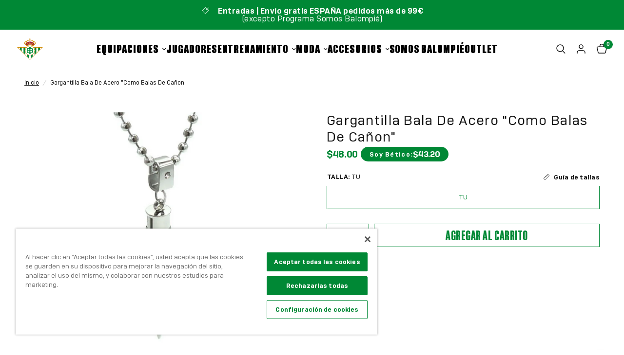

--- FILE ---
content_type: text/css
request_url: https://shop.realbetisbalompie.es/cdn/shop/t/15/assets/product-options.css?v=61065268251674879361764663049
body_size: -402
content:
.cl-po--option[data-option=_font-family],.cl-po--option[data-option=name_player] label.cl-po--label,.cl-po--option[data-option=name_player] input.cl-po--input,.cl-po--option[data-option=name_player] .cl-po--text-editor,.cl-po--option[data-option=number_player] label.cl-po--label,.cl-po--option[data-option=number_player] input.cl-po--input,.cl-po--option[data-option=number_player] .cl-po--text-editor,.variations[data-sku="9788418720581"] .product-form__input,.variations[data-sku="9788418720642"] .product-form__input{display:none!important}.cl-po--option[data-option=name_player],.cl-po--option[data-option=number_player]{margin-bottom:0!important}.cl-po--wrapper input[type=radio]:checked+.cl-po--swatch,.cl-po--wrapper input[type=checkbox]:checked+.cl-po--swatch,.cl-po--wrapper .cl-po--swatch{box-shadow:none!important}.cl-po--preview-sticky{z-index:89}@media only screen and (min-width: 768px){.cl-po--preview-sticky{display:none}}.cl-po--preview .cl-po--canvas,.product-images__media .cl-po--preview .cl-po--canvas{max-width:100%}.cl-po--wrapper [data-option=_competition] .cl-po--swatch,.cl-po--wrapper [data-option="3300000002125"] .cl-po--swatch,.cl-po--wrapper [data-option="3300000002224"] .cl-po--swatch{padding:5px}.cl-po--wrapper [data-option=_competition] .cl-po--swatch{height:70px;width:70px}.cl-po--wrapper [data-option="3300000002125"] .cl-po--swatch{height:40px;width:90px}.cl-po--wrapper [data-option="3300000002224"] .cl-po--swatch{height:60px;width:86px}.cl-po--wrapper input[type=radio]:checked+.cl-po--swatch,.cl-po--wrapper input[type=checkbox]:checked+.cl-po--swatch{color:var(--color-heading)}.cl-po--gallery-wrapper{pointer-events:none}[data-option=name-config] .cl-po--group{grid-template-columns:3fr 1fr!important}.seats-info-message__wrapper{padding:1rem;background-color:#008835;color:#fff;font-weight:700;font-size:16px}
/*# sourceMappingURL=/cdn/shop/t/15/assets/product-options.css.map?v=61065268251674879361764663049 */


--- FILE ---
content_type: text/css
request_url: https://shop.realbetisbalompie.es/cdn/shop/t/15/assets/tabbed-content.css?v=171440438602766373891728282080
body_size: -40
content:
.tabbed-content--tabs button,.tabbed-content--tabs button:after{transition:all .25s cubic-bezier(.104,.204,.492,1)}.tabbed-content{display:block}.tabbed-content-wrapper{background:var(--color-bg, var(--bg-body, #fff))}.tabbed-content-wrapper .section-header p{color:var(--color-body)}.tabbed-content.text-width-small{max-width:800px;margin:0 auto}.tabbed-content.text-width-medium{max-width:1000px;margin:0 auto}.tabbed-content.text-width-large{max-width:1200px;margin:0 auto}.tabbed-content--scroll{width:100%;display:block;margin-bottom:30px;transform:translateZ(0)}.tabbed-content--scroll s{z-index:10}.tabbed-content--tabs{display:flex;text-align:center;width:100%;white-space:nowrap;overflow:scroll;max-width:1080px}.tabbed-content--tabs:after{content:"";display:block;height:1px;width:100%;border-bottom:1px solid var(--color-border);background:transparent;position:absolute;bottom:0;left:0;z-index:0}.tabbed-content--tabs::-webkit-scrollbar{display:none}.tabbed-content--tabs button{display:flex;min-height:22px;color:rgba(var(--color-text));font-size:.9375rem;font-weight:600;padding:15px;position:relative;z-index:2;border:1px solid var(--color-border);flex-grow:1;justify-content:center}.tabbed-content--tabs button.active{color:rgb(var(--color-tabs-title));background-color:rgb(var(--color-tabs));border:1px solid var(--color-tabs)}.tabbed-content--tabs button.active:hover{color:rgb(var(--color-tabs-title))}.tabbed-content--tabs button:hover{color:rgb(var(--color-tabs))}.tabbed-content--tabs button svg{fill:rgba(var(--color-tabs),.6);margin-right:11px;width:15px;height:auto}.tabbed-content--tabs button.active:after{transform:scale(1)}.tabbed-content--tabs button.active svg{fill:rgba(var(--color-tabs),1)}.tabbed-content--tabs.tabs-center{text-align:center;margin:auto}.tabbed-content--tabs.tabs-right{text-align:right}.tabbed-content--tabs.tabs-right button{margin:0 0 0 34px}.tabbed-content--content{display:none;color:var(--color-body)}@media only screen and (min-width: 768px){.tabbed-content--content{column-count:var(--columns, 1)}}.tabbed-content--content.active{display:block}
/*# sourceMappingURL=/cdn/shop/t/15/assets/tabbed-content.css.map?v=171440438602766373891728282080 */


--- FILE ---
content_type: image/svg+xml
request_url: https://shop.realbetisbalompie.es/cdn/shop/files/logo-green.svg?crop=center&height=17&v=1699355743&width=20
body_size: 1823
content:
<svg width="156" height="134" viewBox="0 0 156 134" fill="none" xmlns="http://www.w3.org/2000/svg">
<path d="M62.579 87.0886H61.4628V90.8634H71.8507V93.5598H70.7345V97.3347H80.4597C83.348 97.3347 85.6921 94.9815 85.6921 92.082V90.8634H89.0198C92.4872 90.8634 95.3057 88.055 95.3057 84.6023V83.0475H96.4219V81.5418H95.3057V79.959C95.3057 78.2571 94.622 76.7164 93.5057 75.5888C94.615 74.4612 95.3057 72.9135 95.3057 71.2186V69.7899H96.4219V68.2841H95.3057V66.5753C95.3057 63.1226 92.4872 60.3142 89.0198 60.3142H85.6921V59.1096C85.6921 56.2101 83.348 53.8569 80.4597 53.8569H70.7345V57.6318H71.8507V60.3142H61.4628V64.0891H62.579V68.1301H61.4209V69.6358H62.579V73.7119H61.4628V77.4867H62.579V81.5628H61.4209V83.0685H62.579V87.1096V87.0886ZM85.6851 72.2131V64.075H89.0129C90.4082 64.075 91.5384 65.1886 91.5384 66.5613V68.2701H90.4989V69.7759H91.5384V71.2046C91.5384 72.5773 90.4012 73.6909 89.0129 73.6909H85.4688C85.6083 73.2216 85.6851 72.7244 85.6851 72.2131ZM89.0129 77.4657C90.4082 77.4657 91.5384 78.5793 91.5384 79.952V81.5348H90.4989V83.0405H91.5384V84.5953C91.5384 85.968 90.4012 87.0815 89.0129 87.0815H85.6851V78.9505C85.6851 78.4322 85.6083 77.935 85.4688 77.4587H89.0198L89.0129 77.4657ZM75.6041 57.6178H80.4458C81.262 57.6178 81.9178 58.2831 81.9178 59.0956V60.3002H75.5971V57.6178H75.6041ZM75.6041 64.075H81.9248V72.2131C81.9248 73.0325 81.262 73.6909 80.4527 73.6909H78.6458V72.6193H77.1459V73.6909H75.6111V64.068L75.6041 64.075ZM75.6041 77.4797H77.1389V78.5653H78.6388V77.4797H80.4458C81.262 77.4797 81.9178 78.1451 81.9178 78.9575V87.0886H75.5971V77.4797H75.6041ZM75.6041 90.8634H81.9248V92.082C81.9248 92.9015 81.262 93.5598 80.4527 93.5598H75.6111V90.8634H75.6041ZM66.3393 69.6218H67.3369V68.1161H66.3393V64.075H71.8507V73.6979H66.3393V69.6218ZM66.3393 83.0475H67.3369V81.5418H66.3393V77.4657H70.6229V77.4797H71.8507V87.0886H66.3393V83.0475Z" fill="#008835"/>
<path d="M49.1912 39.7659C49.3516 41.5238 50.8237 42.9035 52.6236 42.9035C52.9654 42.9035 53.2933 42.8544 53.6003 42.7634L59.1466 49.4797C64.2464 45.1656 70.8322 42.5603 78.0249 42.5603C85.2177 42.5603 91.8035 45.1656 96.9033 49.4797L102.45 42.7634C102.757 42.8544 103.084 42.9035 103.426 42.9035C105.219 42.9035 106.698 41.5238 106.859 39.7659C110.277 37.1816 112.21 33.6238 112.21 29.7859C112.21 22.8314 105.861 17.0745 97.3079 16.1431C96.2405 14.7214 94.8522 13.4187 93.1569 12.2771C89.5361 9.83292 84.8898 8.36919 79.9016 8.07504V6.07204H82.1829V2.30415H79.9016V0H76.1413V2.30415H73.86V6.07904H76.1413V8.08204C71.1531 8.37619 66.4998 9.83992 62.886 12.2841C61.1907 13.4257 59.8024 14.7354 58.735 16.1501C50.1749 17.0815 43.8402 22.8174 43.8402 29.7929C43.8402 33.6238 45.7727 37.1816 49.1912 39.7659ZM99.4218 20.3732C104.675 21.7669 108.449 25.5278 108.449 29.7929C108.449 31.901 107.542 33.918 105.903 35.5988C104.989 32.1531 102.771 28.9665 99.4148 26.3192C99.6799 25.3527 99.8264 24.3652 99.8264 23.3637C99.8264 22.3622 99.6869 21.3467 99.4218 20.3802V20.3732ZM97.8033 29.8349C99.945 31.6978 101.459 33.8689 102.171 36.2291C100.887 36.7334 99.9799 37.98 99.9799 39.4507C99.9799 40.2001 100.217 40.8935 100.622 41.4607C99.2195 42.7564 96.6173 42.8264 94.315 41.4887C92.2012 40.2631 90.9733 38.2251 91.1128 36.4532C91.1965 36.4532 91.2803 36.4672 91.364 36.4672C93.2058 36.4672 94.7057 35.0175 94.8034 33.1966C96.0103 32.1741 97.0219 31.0395 97.8102 29.8419L97.8033 29.8349ZM79.9016 11.8639C88.971 12.4662 96.0592 17.3967 96.0592 23.3637C96.0592 23.5948 96.0452 23.8259 96.0243 24.057C91.4477 21.4657 85.8526 19.939 79.9016 19.6728V11.8639ZM79.9016 28.091V23.4477C85.6154 23.7279 90.7919 25.2686 94.7546 27.6428C94.2522 28.4272 93.6174 29.1836 92.85 29.8909C92.3965 29.6738 91.8942 29.5478 91.357 29.5478C89.4524 29.5478 87.9106 31.0956 87.9106 33.0075C87.9106 34.2681 88.5873 35.3677 89.592 35.977C88.699 37.3707 86.7665 38.3442 84.527 38.3442C81.4713 38.3442 78.9947 36.5513 78.9319 34.3242C80.39 33.925 81.4713 32.5873 81.4713 30.9905C81.4713 29.7789 80.8504 28.7144 79.9086 28.091H79.9016ZM77.111 34.3242C77.0482 36.5513 74.5716 38.3442 71.5159 38.3442C69.2695 38.3442 67.344 37.3777 66.451 35.977C67.4556 35.3747 68.1323 34.2751 68.1323 33.0075C68.1323 31.0956 66.5905 29.5478 64.6859 29.5478C64.1487 29.5478 63.6464 29.6738 63.193 29.8909C62.4255 29.1836 61.7907 28.4272 61.2884 27.6428C65.251 25.2686 70.4276 23.7279 76.1413 23.4477V28.084C75.1995 28.7004 74.5786 29.7649 74.5786 30.9835C74.5786 32.5803 75.653 33.918 77.118 34.3172L77.111 34.3242ZM76.1413 11.8709V19.6798C70.1904 19.946 64.5883 21.4727 60.0187 24.064C59.9977 23.8329 59.9838 23.6018 59.9838 23.3707C59.9838 17.4037 67.0789 12.4732 76.1413 11.8709ZM58.2397 29.8419C59.028 31.0465 60.0396 32.1741 61.2465 33.1966C61.3442 35.0175 62.8441 36.4672 64.6859 36.4672C64.7696 36.4672 64.8534 36.4672 64.9371 36.4532C65.0696 38.2251 63.8487 40.2561 61.7349 41.4887C59.4326 42.8264 56.8304 42.7564 55.4281 41.4607C55.8328 40.8935 56.07 40.2001 56.07 39.4507C56.07 37.987 55.163 36.7334 53.8794 36.2291C54.584 33.8689 56.1049 31.6978 58.2466 29.8349L58.2397 29.8419ZM56.6211 20.3802C56.356 21.3537 56.2165 22.3482 56.2165 23.3707C56.2165 24.3932 56.363 25.3597 56.6281 26.3262C53.2724 28.9735 51.0609 32.1601 50.14 35.6058C48.5005 33.925 47.5936 31.901 47.5936 29.7999C47.5936 25.5208 51.3609 21.7739 56.6211 20.3802Z" fill="#008835"/>
<path d="M98.4521 54.6133C93.1569 49.3887 85.9014 46.1601 77.8924 46.1601C69.8834 46.1601 62.6209 49.3887 57.3327 54.6203C57.3536 54.5993 57.3746 54.5713 57.4025 54.5503H0L77.9063 133.018L155.813 54.5503H98.3823C98.3823 54.5503 98.4242 54.5993 98.4521 54.6203V54.6133ZM77.8924 48.8004C92.6128 48.8004 104.584 60.8184 104.584 75.5958C104.584 90.3732 92.6128 102.391 77.8924 102.391C63.172 102.391 51.2004 90.3732 51.2004 75.5958C51.2004 60.8184 63.172 48.8004 77.8924 48.8004ZM6.34162 57.1906H17.3505V68.2771L6.34162 57.1906ZM39.3752 90.4642L28.3664 79.3707V57.1906H39.3752V90.4642ZM50.3841 65.3917V57.1906H55.0165C55.0165 57.1906 55.0723 57.1276 55.0933 57.0995C53.098 59.5718 51.4934 62.3732 50.3772 65.4197C50.3772 65.4127 50.3772 65.3987 50.3841 65.3917ZM50.3841 101.551V85.8069C50.3841 85.8069 50.3841 85.7859 50.3772 85.7789C52.512 91.5848 56.4118 96.5293 61.4279 99.954C61.4209 99.954 61.407 99.94 61.4 99.933V112.637L61.986 113.233L50.3841 101.551ZM83.4178 104.513V123.731L77.9133 129.278L72.4089 123.731V104.52C72.36 104.513 72.3112 104.499 72.2693 104.492C74.0902 104.849 75.9739 105.039 77.8994 105.039C79.8249 105.039 81.7225 104.842 83.5503 104.485C83.5085 104.492 83.4666 104.506 83.4178 104.513ZM105.442 101.551L94.4266 112.644V99.912C94.4266 99.912 94.3987 99.933 94.3848 99.94C99.4357 96.4872 103.35 91.4937 105.47 85.6248C105.456 85.6528 105.449 85.6878 105.442 85.7159V101.551ZM138.476 68.2841V57.1906H149.485L138.476 68.2841ZM116.451 90.4642V57.1906H127.46V79.3707L116.451 90.4642ZM100.775 57.1906H105.442V65.4827C105.596 65.91 105.742 66.3372 105.875 66.7714C104.759 63.2066 102.987 59.936 100.698 57.0995C100.726 57.1276 100.754 57.1626 100.775 57.1906Z" fill="#008835"/>
</svg>


--- FILE ---
content_type: text/javascript; charset=utf-8
request_url: https://shop.realbetisbalompie.es/es-af/products/gargantilla-bala-de-acero-como-balas-de-canon-001068.js
body_size: 139
content:
{"id":9118161535250,"title":"Gargantilla Bala De Acero \"Como Balas De Cañon\"","handle":"gargantilla-bala-de-acero-como-balas-de-canon-001068","description":"\u003cp\u003eGargantilla de acero, compuesta por cadena de bolas de 2 mm de ancho y longitud 60 cm y por colgante con forma de una bala, grabada a láser con el escudo del Real Betis Balompié y la inscripción: “Como balas de cañón”. \u003c\/p\u003e\u003cp\u003eContiene una circonita brillante engastada en el asa. \u003c\/p\u003e\u003cp\u003e\u003cstrong\u003eMedidas colgante\u003c\/strong\u003e: longitud: 3.50 cm y 0.50 cm en la parte más ancha.\u003c\/p\u003e","published_at":"2026-01-13T16:48:31+01:00","created_at":"2024-03-04T13:52:57+01:00","vendor":"Real Betis Balompié","type":"","tags":["sin-descuento"],"price":4800,"price_min":4800,"price_max":4800,"available":true,"price_varies":false,"compare_at_price":null,"compare_at_price_min":0,"compare_at_price_max":0,"compare_at_price_varies":false,"variants":[{"id":51316763623698,"title":"TU","option1":"TU","option2":null,"option3":null,"sku":"8436616790752","requires_shipping":true,"taxable":true,"featured_image":null,"available":true,"name":"Gargantilla Bala De Acero \"Como Balas De Cañon\" - TU","public_title":"TU","options":["TU"],"price":4800,"weight":0,"compare_at_price":null,"inventory_management":"shopify","barcode":"8436616790752","quantity_rule":{"min":1,"max":null,"increment":1},"quantity_price_breaks":[],"requires_selling_plan":false,"selling_plan_allocations":[]}],"images":["\/\/cdn.shopify.com\/s\/files\/1\/0817\/9515\/4194\/files\/5014.1.jpg?v=1740996616","\/\/cdn.shopify.com\/s\/files\/1\/0817\/9515\/4194\/files\/5014.4_67598b88-237c-4271-878a-745957b96152.jpg?v=1740996616","\/\/cdn.shopify.com\/s\/files\/1\/0817\/9515\/4194\/files\/5014.2.jpg?v=1740996616","\/\/cdn.shopify.com\/s\/files\/1\/0817\/9515\/4194\/files\/5014.3_74b74e19-746d-4f9b-81f0-244cadf0af2a.jpg?v=1740996617"],"featured_image":"\/\/cdn.shopify.com\/s\/files\/1\/0817\/9515\/4194\/files\/5014.1.jpg?v=1740996616","options":[{"name":"Talla","position":1,"values":["TU"]}],"url":"\/es-af\/products\/gargantilla-bala-de-acero-como-balas-de-canon-001068","media":[{"alt":"Gargantilla Bala De Acero \"Como Balas De Cañon\"","id":42968602214674,"position":1,"preview_image":{"aspect_ratio":1.0,"height":1003,"width":1003,"src":"https:\/\/cdn.shopify.com\/s\/files\/1\/0817\/9515\/4194\/files\/5014.1.jpg?v=1740996616"},"aspect_ratio":1.0,"height":1003,"media_type":"image","src":"https:\/\/cdn.shopify.com\/s\/files\/1\/0817\/9515\/4194\/files\/5014.1.jpg?v=1740996616","width":1003},{"alt":"Gargantilla Bala De Acero \"Como Balas De Cañon\"","id":42968602444050,"position":2,"preview_image":{"aspect_ratio":1.0,"height":1114,"width":1114,"src":"https:\/\/cdn.shopify.com\/s\/files\/1\/0817\/9515\/4194\/files\/5014.4_67598b88-237c-4271-878a-745957b96152.jpg?v=1740996616"},"aspect_ratio":1.0,"height":1114,"media_type":"image","src":"https:\/\/cdn.shopify.com\/s\/files\/1\/0817\/9515\/4194\/files\/5014.4_67598b88-237c-4271-878a-745957b96152.jpg?v=1740996616","width":1114},{"alt":"Gargantilla Bala De Acero \"Como Balas De Cañon\"","id":42968602607890,"position":3,"preview_image":{"aspect_ratio":1.0,"height":879,"width":879,"src":"https:\/\/cdn.shopify.com\/s\/files\/1\/0817\/9515\/4194\/files\/5014.2.jpg?v=1740996616"},"aspect_ratio":1.0,"height":879,"media_type":"image","src":"https:\/\/cdn.shopify.com\/s\/files\/1\/0817\/9515\/4194\/files\/5014.2.jpg?v=1740996616","width":879},{"alt":"Gargantilla Bala De Acero \"Como Balas De Cañon\"","id":42968602771730,"position":4,"preview_image":{"aspect_ratio":1.0,"height":1000,"width":1000,"src":"https:\/\/cdn.shopify.com\/s\/files\/1\/0817\/9515\/4194\/files\/5014.3_74b74e19-746d-4f9b-81f0-244cadf0af2a.jpg?v=1740996617"},"aspect_ratio":1.0,"height":1000,"media_type":"image","src":"https:\/\/cdn.shopify.com\/s\/files\/1\/0817\/9515\/4194\/files\/5014.3_74b74e19-746d-4f9b-81f0-244cadf0af2a.jpg?v=1740996617","width":1000}],"requires_selling_plan":false,"selling_plan_groups":[]}

--- FILE ---
content_type: image/svg+xml
request_url: https://shop.realbetisbalompie.es/cdn/shop/files/logo_7e7a81f0-e392-4337-bf42-ea7ec73a4e0f.svg?v=1699355747
body_size: 3117
content:
<svg width="157" height="133" viewBox="0 0 157 133" fill="none" xmlns="http://www.w3.org/2000/svg">
<path d="M78.4637 48.698C93.2887 48.698 105.354 60.697 105.354 75.4405C105.354 90.184 93.2887 102.183 78.4637 102.183C63.6387 102.183 51.5732 90.184 51.5732 75.4405C51.5732 60.697 63.6387 48.698 78.4637 48.698ZM78.4637 46.0647C62.1506 46.0647 48.9254 59.2171 48.9254 75.4405C48.9254 91.6639 62.1506 104.816 78.4637 104.816C94.7768 104.816 108.002 91.6639 108.002 75.4405C108.002 59.2171 94.7768 46.0647 78.4637 46.0647Z" fill="#CF8A00"/>
<path d="M78.4637 48.698C93.2887 48.698 105.354 60.6971 105.354 75.4405C105.354 90.184 93.2887 102.183 78.4637 102.183C63.6387 102.183 51.5732 90.184 51.5732 75.4405C51.5732 60.6971 63.6387 48.698 78.4637 48.698Z" fill="white"/>
<path d="M95.9994 69.639H97.1242V68.1313H95.9994V66.4221C95.9994 62.9759 93.156 60.1759 89.6698 60.1759H86.3164V58.9739C86.3164 56.0836 83.955 53.7283 81.0417 53.7283H71.2468V57.494H72.3716V60.1759H61.9061V63.9417H63.0309V67.9715H61.8641V69.4792H63.0309V73.5437H61.9061V77.3095H63.0309V81.374H61.8641V82.8817H63.0309V86.9115H61.9061V90.6773H72.3716V93.3661H71.2468V97.1319H81.0417C83.948 97.1319 86.3164 94.7835 86.3164 91.8932V90.6773H89.6698C93.163 90.6773 95.9994 87.8773 95.9994 84.4311V82.8817H97.1242V81.374H95.9994V79.7899C95.9994 78.0946 95.3078 76.5522 94.19 75.4266C95.3078 74.301 95.9994 72.7586 95.9994 71.0633V69.639ZM89.6698 63.9417C91.0741 63.9417 92.2128 65.0534 92.2128 66.4221V68.1313H91.1649V69.639H92.2128V71.0633C92.2128 72.4321 91.0741 73.5437 89.6698 73.5437H86.0998C86.2395 73.0713 86.3164 72.578 86.3164 72.0638V63.9417H89.6698ZM82.5298 86.9115H76.1652V77.3234H77.7092V78.4073H79.2252V77.3234H81.0487C81.8661 77.3234 82.5367 77.9834 82.5367 78.8033V86.9185L82.5298 86.9115ZM81.0417 73.5437H79.2182V72.4737H77.7022V73.5437H76.1582V63.9417H82.5228V72.0638C82.5228 72.8767 81.8591 73.5437 81.0347 73.5437M76.1512 57.501H81.0347C81.8521 57.501 82.5228 58.161 82.5228 58.9809V60.1829H76.1582V57.501H76.1512ZM66.8175 69.4792H67.8235V67.9715H66.8175V63.9417H72.3646V73.5437H66.8175V69.4792ZM66.8175 86.9115V82.8817H67.8235V81.374H66.8175V77.3095H71.128V77.3234H72.3646V86.9115H66.8175ZM82.5228 91.8932C82.5228 92.7061 81.8591 93.3731 81.0347 93.3731H76.1512V90.6842H82.5158V91.9001L82.5228 91.8932ZM92.2059 82.8817V84.4311C92.2059 85.7998 91.0671 86.9115 89.6628 86.9115H86.3094V78.7964C86.3094 78.2822 86.2325 77.782 86.0928 77.3095H89.6698C91.0741 77.3095 92.2128 78.4212 92.2128 79.7899V81.374H91.1649V82.8817H92.2128H92.2059Z" fill="#008835"/>
<path d="M112.92 29.7023C112.92 22.7683 106.528 17.0293 97.9277 16.0983C96.8518 14.6809 95.4545 13.3817 93.7498 12.2422C90.1099 9.80351 85.4291 8.34445 80.4059 8.05263V6.05858H82.6974V2.29976H80.4059V0H76.6193V2.29976H74.3278V6.06553H76.6193V8.05958C71.6031 8.35139 66.9223 9.81046 63.2824 12.2492C61.5777 13.3886 60.1804 14.6879 59.1045 16.1053C50.4904 17.0293 44.1118 22.7475 44.1118 29.7023C44.1118 33.5167 46.054 37.0671 49.4983 39.6518C49.659 41.4096 51.1401 42.7853 52.9496 42.7853C53.2919 42.7853 53.6202 42.7366 53.9346 42.6394L59.5167 49.3302C64.6517 45.0294 71.2747 42.4309 78.5126 42.4309C85.7505 42.4309 92.3805 45.0294 97.5085 49.3302L103.091 42.6394C103.405 42.7297 103.733 42.7853 104.076 42.7853C105.885 42.7853 107.366 41.4096 107.527 39.6587C110.971 37.081 112.913 33.5306 112.913 29.7093M62.1156 41.3679C59.7962 42.7019 57.1763 42.6324 55.765 41.3401C56.1703 40.7773 56.4148 40.0825 56.4148 39.3391C56.4148 37.4354 54.8638 35.8929 52.9496 35.8929C52.3627 35.8929 51.8108 36.0388 51.3217 36.2959C49.128 34.4825 47.8984 32.155 47.8984 29.7093C47.8984 25.4433 51.692 21.7053 56.9807 20.3227C56.7152 21.2884 56.5685 22.2889 56.5685 23.3033C56.5685 26.9162 58.3849 30.3832 61.6266 33.1068C61.7244 34.9272 63.2335 36.3723 65.0848 36.3723C65.1687 36.3723 65.2525 36.3654 65.3363 36.3584C65.4691 38.1232 64.2395 40.152 62.1087 41.3748M71.9594 38.2413C69.7028 38.2413 67.7606 37.2756 66.8594 35.879C67.8724 35.2746 68.5501 34.1768 68.5501 32.9192C68.5501 31.0155 66.9991 29.4731 65.0848 29.4731C64.5469 29.4731 64.0369 29.5981 63.5828 29.8205C61.4869 27.9028 60.3551 25.6587 60.3551 23.3103C60.3551 17.3628 67.4951 12.4507 76.6193 11.8462V28.0209C75.6692 28.6393 75.0474 29.7023 75.0474 30.9113C75.0474 32.5024 76.1303 33.8363 77.5974 34.2324C77.5345 36.4557 75.0404 38.2413 71.9664 38.2413M85.0588 38.2413C81.9848 38.2413 79.4907 36.4557 79.4278 34.2324C80.9019 33.8294 81.9778 32.4954 81.9778 30.9113C81.9778 29.7023 81.3491 28.6393 80.3989 28.0209V11.8462C89.5231 12.4507 96.6631 17.3628 96.6631 23.3103C96.6631 25.6587 95.5314 27.9098 93.4355 29.8205C92.9813 29.6051 92.4713 29.4731 91.9334 29.4731C90.0191 29.4731 88.4682 31.0155 88.4682 32.9192C88.4682 34.1768 89.1458 35.2746 90.1589 35.879C89.2576 37.2686 87.3154 38.2413 85.0588 38.2413ZM100.61 39.346C100.61 40.0964 100.855 40.7843 101.26 41.347C99.8489 42.6394 97.229 42.7088 94.9096 41.3748C92.7787 40.152 91.5491 38.1232 91.6819 36.3584C91.7657 36.3584 91.8495 36.3723 91.9334 36.3723C93.7848 36.3723 95.2938 34.9272 95.3916 33.1068C98.6333 30.3832 100.45 26.9162 100.45 23.3033C100.45 22.2889 100.31 21.2954 100.038 20.3227C105.326 21.7122 109.12 25.4641 109.12 29.7093C109.12 32.155 107.89 34.4825 105.696 36.2959C105.207 36.0388 104.656 35.8929 104.069 35.8929C102.154 35.8929 100.603 37.4354 100.603 39.3391" fill="#CF8A00"/>
<path d="M80.4199 28.0001C81.37 28.6185 81.9988 29.6815 81.9988 30.8905C81.9988 31.2934 81.9289 31.6756 81.8032 32.0299C81.4329 33.0929 80.5526 33.9198 79.4488 34.2255C79.5256 36.4418 82.0128 38.2205 85.0798 38.2205C87.3294 38.2205 89.2716 37.2617 90.1728 35.8721C89.1598 35.2676 88.4821 34.1699 88.4821 32.9193C88.4821 32.558 88.538 32.2106 88.6428 31.8771C89.083 30.4736 90.3964 29.4522 91.9544 29.4522C92.4923 29.4522 93.0023 29.5773 93.4564 29.7996C93.7079 29.5704 93.9455 29.3341 94.169 29.0979C94.2109 29.0493 94.2529 29.0076 94.2948 28.9589C94.3996 28.8408 94.5114 28.7158 94.6092 28.5976C94.721 28.4656 94.8258 28.3336 94.9305 28.1947C94.9585 28.1599 94.9864 28.1182 95.0144 28.0835C95.1401 27.9098 95.2659 27.7361 95.3777 27.5555C96.1043 26.423 96.5374 25.214 96.6562 23.9703C92.0522 21.3857 86.4142 19.8641 80.4269 19.6001V27.9932L80.4199 28.0001Z" fill="#A32035"/>
<path d="M63.5967 29.7997C64.0509 29.5843 64.5609 29.4523 65.0988 29.4523C67.0131 29.4523 68.564 30.9947 68.564 32.8984C68.564 33.3709 68.4662 33.8225 68.2916 34.2324C68.0051 34.9133 67.5021 35.49 66.8733 35.8652C67.7746 37.2548 69.7168 38.2205 71.9664 38.2205C74.6492 38.2205 76.8918 36.8587 77.4577 35.0314C77.5345 34.7674 77.5834 34.5034 77.5904 34.2255C76.1163 33.8225 75.0404 32.4885 75.0404 30.9044C75.0404 30.4528 75.1312 30.015 75.2919 29.619C75.5574 28.959 76.0255 28.3962 76.6193 28.0071V23.3798V19.614C70.632 19.878 64.994 21.3996 60.39 23.9843C60.5856 26.0825 61.6895 28.0835 63.5828 29.8066" fill="#A32035"/>
<path d="M51.3357 36.282C51.8247 36.025 52.3767 35.8791 52.9635 35.8791C54.8778 35.8791 56.4287 37.4215 56.4287 39.3252C56.4287 39.7074 56.3659 40.0687 56.2541 40.4091C56.1423 40.7426 55.9816 41.0553 55.786 41.3332C57.1972 42.6185 59.8101 42.688 62.1296 41.361C63.5898 40.5203 64.6307 39.3044 65.0918 38.0468C65.3014 37.4771 65.3922 36.9004 65.3503 36.3515C65.2665 36.3515 65.1826 36.3654 65.0988 36.3654C63.2474 36.3654 61.7384 34.9202 61.6406 33.0999C60.6275 32.2522 59.7682 31.3212 59.0416 30.3485C59.0277 30.3346 59.0137 30.3138 59.0067 30.2929C58.874 30.1123 58.7342 29.9316 58.6155 29.7441C57.8749 28.6324 57.337 27.4512 56.9946 26.2354C53.6202 28.8756 51.3916 32.0508 50.4694 35.483C50.7419 35.754 51.0283 36.025 51.3357 36.2751" fill="#A32035"/>
<path d="M100.059 26.2352C99.6394 27.736 98.9058 29.1811 97.8788 30.5151C97.8159 30.5916 97.76 30.6749 97.6971 30.7514C97.5504 30.939 97.3897 31.1266 97.2291 31.3072C97.1033 31.4531 96.9636 31.599 96.8308 31.7449C96.7121 31.87 96.6003 31.995 96.4745 32.1132C96.3348 32.2521 96.1951 32.3841 96.0484 32.5161C95.9785 32.5787 95.9086 32.6412 95.8388 32.7037C95.6921 32.8357 95.5523 32.9678 95.4056 33.0928C95.3847 33.4333 95.3148 33.7598 95.21 34.0655C94.7349 35.3995 93.4564 36.3583 91.9474 36.3583C91.8635 36.3583 91.7797 36.3583 91.6959 36.3444C91.5701 38.1092 92.7997 40.131 94.9236 41.3469C97.236 42.674 99.8489 42.6115 101.267 41.3261C100.862 40.7633 100.624 40.0755 100.624 39.332C100.624 39.0889 100.652 38.8596 100.701 38.6303V38.6164C100.722 38.5122 100.75 38.401 100.785 38.2968C100.785 38.2968 100.785 38.2968 100.785 38.2899C100.813 38.1995 100.848 38.1092 100.883 38.0189C100.904 37.9633 100.932 37.9147 100.953 37.8591C100.967 37.8313 100.981 37.8035 100.995 37.7757C101.568 36.6432 102.734 35.872 104.097 35.872C104.683 35.872 105.242 36.0179 105.724 36.275C106.032 36.0179 106.318 35.7539 106.591 35.4829C105.669 32.0437 103.44 28.8685 100.066 26.2283" fill="#A32035"/>
<path d="M99.1084 54.4299C99.9607 55.2567 100.764 56.1391 101.512 57.0632H150.577L78.4777 129.002L6.38553 57.0701H55.4157C56.1633 56.1461 56.9667 55.2637 57.819 54.4369H0L78.4847 132.747L156.969 54.4369H99.1154L99.1084 54.4299Z" fill="#CF8A00"/>
<path d="M17.4729 68.1381L6.37854 57.0701H17.4729V68.1381Z" fill="white"/>
<path d="M28.5672 79.2061L17.4729 68.1381V57.0701H28.5672V79.2061Z" fill="#008835"/>
<path d="M39.6615 90.2742L28.5672 79.2061V57.0701H39.6615V90.2742Z" fill="white"/>
<path d="M128.395 79.2061L117.308 90.2742V57.0701H128.395V79.2061Z" fill="white"/>
<path d="M139.489 68.1381L128.395 79.2061V57.0701H139.489V68.1381Z" fill="#008835"/>
<path d="M139.49 68.1381V57.0701H150.584L139.49 68.1381Z" fill="white"/>
<path d="M48.9254 75.4405C48.9254 71.8553 49.5682 68.4231 50.7489 65.2479V57.0632H39.6545V90.2673L50.7489 101.335V85.6261C49.5682 82.4509 48.9254 79.0186 48.9254 75.4335" fill="#008835"/>
<path d="M50.7489 85.6262V101.335L61.8432 112.403V99.7235C56.813 96.3121 52.8937 91.393 50.7489 85.6262Z" fill="white"/>
<path d="M61.8432 99.7305V112.41L72.9375 123.478V104.302C68.8854 103.538 65.1268 101.954 61.8432 99.7305Z" fill="#008835"/>
<path d="M78.4637 104.816C76.5704 104.816 74.726 104.636 72.9375 104.302V123.478L78.4847 129.009L84.0318 123.478V104.295C82.2293 104.636 80.371 104.816 78.4707 104.816" fill="white"/>
<path d="M84.0318 104.295V123.478L95.1262 112.41V99.7026C91.8426 101.933 88.0839 103.524 84.0318 104.295Z" fill="#008835"/>
<path d="M106.213 57.0701H101.512C103.503 59.5366 105.096 62.3227 106.213 65.345V57.0701Z" fill="white"/>
<path d="M95.1192 99.7026V112.41L106.213 101.342V85.5427C104.083 91.3373 100.163 96.2772 95.1192 99.7095" fill="white"/>
<path d="M106.214 57.0702V65.3452C107.373 68.4926 108.002 71.897 108.002 75.4405C108.002 78.9839 107.366 82.3884 106.214 85.5358V101.335L117.308 90.2673V57.0632H106.214V57.0702Z" fill="#008835"/>
<path d="M50.7489 57.0701V65.2547C51.8597 62.2671 53.4456 59.5088 55.4157 57.0701H50.7489Z" fill="white"/>
</svg>


--- FILE ---
content_type: text/javascript
request_url: https://shop.realbetisbalompie.es/cdn/shop/t/15/assets/bss-file-configdata.js?v=19033095935665490131701776754
body_size: 410
content:
var configDatas=[{mobile_show_badges:1,desktop_show_badges:1,mobile_show_labels:1,desktop_show_labels:1,label_id:99668,name:"Pre-Venta",priority:0,img_url:"",pages:"2,3,4,7,1",enable_allowed_countries:0,locations:"",position:9,product_type:0,exclude_products:6,product:"8912335929618,8912335962386,8912336552210,8912335864082,8912335896850",variant:"",collection:"",collection_image:"464724099346",inventory:0,tags:"",excludeTags:"",enable_visibility_date:0,from_date:null,to_date:null,enable_discount_range:0,discount_type:1,discount_from:null,discount_to:null,public_img_url:"",label_text:"PREVENTA",label_text_color:"#ffffff",label_text_font_size:11,label_text_background_color:"#008835",label_text_no_image:1,label_text_in_stock:"In Stock",label_text_out_stock:"Sold out",label_text_unlimited_stock:"Unlimited Stock",label_shadow:0,label_shape:"rectangle",label_opacity:100,label_border_radius:13,label_text_style:0,label_shadow_color:"#808080",label_text_enable:1,label_text_font_family:"RealBetis-Rg",related_product_tag:null,customer_tags:null,exclude_customer_tags:null,customer_type:"allcustomers",exclude_customers:"all_customer_tags",collection_image_type:1,label_on_image:"1",first_image_tags:null,label_type:1,badge_type:0,custom_selector:null,margin_top:0,margin_bottom:0,mobile_font_size_label:16,label_text_id:99668,emoji:null,emoji_position:null,transparent_background:null,custom_page:null,check_custom_page:null,margin_left:0,instock:null,enable_price_range:0,price_range_from:null,price_range_to:null,enable_product_publish:0,product_publish_from:null,product_publish_to:null,enable_countdown_timer:0,option_format_countdown:0,countdown_time:null,option_end_countdown:null,start_day_countdown:null,public_url_s3:"",enable_visibility_period:0,visibility_period:1,createdAt:"2023-11-20T09:43:14.000Z",customer_ids:"",exclude_customer_ids:"",exclude_product_ids:"",angle:0,toolTipText:"",mobile_width_label:30,mobile_height_label:30,mobile_fixed_percent_label:0,desktop_width_label:30,desktop_height_label:30,desktop_fixed_percent_label:0,mobile_position:9,mobile_default_config:1,desktop_label_unlimited_top:3.6,desktop_label_unlimited_left:75.286,desktop_label_unlimited_width:105,desktop_label_unlimited_height:28,mobile_label_unlimited_top:3.2,mobile_label_unlimited_left:78.5294,mobile_label_unlimited_width:90,mobile_label_unlimited_height:30,mobile_margin_top:0,mobile_margin_left:0,mobile_margin_bottom:0,enable_fixed_time:0,fixed_time:null,statusLabelHoverText:0,labelHoverTextLink:"",statusLabelAltText:0,labelAltText:"",enable_multi_badge:0,enable_badge_stock:0,translations:[],animation_type:0,img_plan_id:0},{mobile_show_badges:1,desktop_show_badges:1,mobile_show_labels:1,desktop_show_labels:1,label_id:96084,name:"Personalizable",priority:0,img_url:"personalizable-label.svg",pages:"2,3,4,7,6",enable_allowed_countries:0,locations:"",position:9,product_type:2,exclude_products:6,product:"",variant:"",collection:"",collection_image:"",inventory:0,tags:"Personalizable",excludeTags:"",enable_visibility_date:0,from_date:null,to_date:null,enable_discount_range:0,discount_type:1,discount_from:null,discount_to:null,public_img_url:"https://cdn.shopify.com/s/files/1/0817/9515/4194/files/personalizable-label.svg?v=1698331884",label_text:"PERSONALIZABLE",label_text_color:"#ffffff",label_text_font_size:11,label_text_background_color:"#21507f",label_text_no_image:1,label_text_in_stock:"In Stock",label_text_out_stock:"Sold out",label_text_unlimited_stock:"Unlimited Stock",label_shadow:0,label_shape:"rectangle",label_opacity:100,label_border_radius:12,label_text_style:2,label_shadow_color:"#808080",label_text_enable:1,label_text_font_family:"RealBetis-Rg",related_product_tag:".players-collection-item, .players-collection-item img, .mega-menu-promotion img, .myaccount-content a, .gallery__item-content img, .cart-product-link, .product-cart-item-info a, .product-cart-item-info, .featured-product__header-tabs, .featured-product__header-tabs a",customer_tags:null,exclude_customer_tags:null,customer_type:"allcustomers",exclude_customers:"all_customer_tags",collection_image_type:0,label_on_image:"2",first_image_tags:null,label_type:1,badge_type:0,custom_selector:null,margin_top:0,margin_bottom:0,mobile_font_size_label:10,label_text_id:96084,emoji:null,emoji_position:null,transparent_background:null,custom_page:null,check_custom_page:null,margin_left:0,instock:null,enable_price_range:0,price_range_from:null,price_range_to:null,enable_product_publish:0,product_publish_from:null,product_publish_to:null,enable_countdown_timer:0,option_format_countdown:0,countdown_time:null,option_end_countdown:null,start_day_countdown:null,public_url_s3:"https://shopify-production-product-labels.s3.us-east-2.amazonaws.com/public/static/base/images/customer/39354/personalizable-label.svg",enable_visibility_period:0,visibility_period:1,createdAt:"2023-10-26T14:50:35.000Z",customer_ids:"",exclude_customer_ids:"",exclude_product_ids:"",angle:0,toolTipText:"",mobile_width_label:20,mobile_height_label:12,mobile_fixed_percent_label:0,desktop_width_label:20,desktop_height_label:12,desktop_fixed_percent_label:0,mobile_position:9,mobile_default_config:1,desktop_label_unlimited_top:85,desktop_label_unlimited_left:68.2,desktop_label_unlimited_width:130,desktop_label_unlimited_height:24,mobile_label_unlimited_top:85.4,mobile_label_unlimited_left:72.2,mobile_label_unlimited_width:120,mobile_label_unlimited_height:20,mobile_margin_top:0,mobile_margin_left:0,mobile_margin_bottom:0,enable_fixed_time:0,fixed_time:null,statusLabelHoverText:0,labelHoverTextLink:"",statusLabelAltText:0,labelAltText:"",enable_multi_badge:0,enable_badge_stock:0,translations:[],animation_type:0,img_plan_id:0},{mobile_show_badges:1,desktop_show_badges:1,mobile_show_labels:1,desktop_show_labels:1,label_id:96082,name:"Oferta",priority:0,img_url:"oferta-label.svg",pages:"2,3,4,7,6,1",enable_allowed_countries:0,locations:"",position:9,product_type:3,exclude_products:6,product:"",variant:"",collection:"",collection_image:"",inventory:0,tags:"",excludeTags:"",enable_visibility_date:0,from_date:null,to_date:null,enable_discount_range:1,discount_type:1,discount_from:1,discount_to:99,public_img_url:"https://cdn.shopify.com/s/files/1/0817/9515/4194/files/oferta-label.svg?v=1698331791",label_text:"-%7Bsale%7D%20",label_text_color:"#ffffff",label_text_font_size:11,label_text_background_color:"#008835",label_text_no_image:1,label_text_in_stock:"In Stock",label_text_out_stock:"Sold out",label_text_unlimited_stock:"Unlimited Stock",label_shadow:0,label_shape:"rectangle",label_opacity:100,label_border_radius:12,label_text_style:2,label_shadow_color:"#808080",label_text_enable:1,label_text_font_family:"RealBetis-Rg",related_product_tag:".players-collection-item, .players-collection-item img, .mega-menu-promotion img, .myaccount-content a, .gallery__item-content img, .cart-product-link, .product-cart-item-info a, .product-cart-item-info,  .product-card:not(:has(del)), .product-card:not(:has(del)) img,  .product-card.no-discount,  .product-card.no-discount img, .featured-product__header-tabs, .featured-product__header-tabs a",customer_tags:null,exclude_customer_tags:null,customer_type:"allcustomers",exclude_customers:"all_customer_tags",collection_image_type:0,label_on_image:"2",first_image_tags:null,label_type:1,badge_type:0,custom_selector:null,margin_top:0,margin_bottom:0,mobile_font_size_label:10,label_text_id:96082,emoji:null,emoji_position:null,transparent_background:null,custom_page:null,check_custom_page:null,margin_left:0,instock:null,enable_price_range:0,price_range_from:null,price_range_to:null,enable_product_publish:0,product_publish_from:null,product_publish_to:null,enable_countdown_timer:0,option_format_countdown:0,countdown_time:null,option_end_countdown:null,start_day_countdown:null,public_url_s3:"https://shopify-production-product-labels.s3.us-east-2.amazonaws.com/public/static/base/images/customer/39354/oferta-label.svg",enable_visibility_period:0,visibility_period:1,createdAt:"2023-10-26T14:49:54.000Z",customer_ids:"",exclude_customer_ids:"",exclude_product_ids:"",angle:0,toolTipText:"",mobile_width_label:20,mobile_height_label:12,mobile_fixed_percent_label:0,desktop_width_label:20,desktop_height_label:12,desktop_fixed_percent_label:0,mobile_position:9,mobile_default_config:1,desktop_label_unlimited_top:0,desktop_label_unlimited_left:10,desktop_label_unlimited_width:135,desktop_label_unlimited_height:24,mobile_label_unlimited_top:.2,mobile_label_unlimited_left:9.2,mobile_label_unlimited_width:135,mobile_label_unlimited_height:20,mobile_margin_top:0,mobile_margin_left:0,mobile_margin_bottom:0,enable_fixed_time:0,fixed_time:null,statusLabelHoverText:0,labelHoverTextLink:"",statusLabelAltText:0,labelAltText:"",enable_multi_badge:0,enable_badge_stock:0,translations:[],animation_type:0,img_plan_id:0}];
//# sourceMappingURL=/cdn/shop/t/15/assets/bss-file-configdata.js.map?v=19033095935665490131701776754


--- FILE ---
content_type: text/javascript
request_url: https://shop.realbetisbalompie.es/cdn/shop/t/15/assets/product-options.js?v=38542405621119999941764663050
body_size: 758
content:
function getQueryParam(name){var currentUrl=window.location.href;currentUrl||(currentUrl=window.location.search),name=name.replace(/[\[\]]/g,"\\$&");var regex=new RegExp("[?&]"+name+"(=([^&#]*)|&|#|$)"),results=regex.exec(currentUrl);return results?results[2]?decodeURIComponent(results[2].replace(/\+/g," ")):"":null}function selectInputByValue(optionEl,inputValue){for(var optionInputElements=optionEl.querySelectorAll("input"),i=0;i<optionInputElements.length;i++){var optionInputElement=optionInputElements[i];if(optionInputElement.value===inputValue)return optionInputElement}return null}function isMobileDevice(){return typeof window.orientation<"u"||navigator.userAgent.indexOf("IEMobile")!==-1}function handleOptionChanged(e){var playerNameInput=null,playerNumberInput=null,playerDropdown=null,option=e.detail;if(option.name==="_competition"){var fontFamilyInput=document.querySelector('[data-option="_font-family"] .cl-po--swatch-item input[value="'+option.value+'"]');fontFamilyInput!==null&&fontFamilyInput.click()}if(option.name==="_player"||option.name==="_player_women"){var observer=new MutationObserver(function(){var addToCartButton=document.getElementById("AddToCart");playerNameInput=document.querySelector('[data-option="name_player"] input'),playerNumberInput=document.querySelector('[data-option="number_player"] input');for(var optionValue=option.value,optionValuesArray=option.values,i=0;i<optionValuesArray.length;i++){var optionValueItem=optionValuesArray[i];if(optionValueItem.value===optionValue){addToCartButton.setAttribute("disabled","disabled");var playerNameArray=optionValueItem.text.split(" "),playerNumberOutput=playerNameArray.pop(),playerNameOutput=playerNameArray.join(" ");setTimeout(function(){addToCartButton.setAttribute("disabled","disabled"),playerNameInput.value=playerNameOutput,playerNameInput.dispatchEvent(new Event("input"))},200),setTimeout(function(){playerNumberInput.value=playerNumberOutput,playerNumberInput.dispatchEvent(new Event("input"))},700),setTimeout(function(){addToCartButton.removeAttribute("disabled")},1e3)}}});observer.observe(document.body,{childList:!0,subtree:!0}),setTimeout(function(){observer.disconnect()},0)}var previewGalleryThumb=document.querySelector('.product-images__thumbnails [data-media-pos="2"]');if(previewGalleryThumb&&!previewGalleryThumb.classList.contains("is-active")&&!isMobileDevice)previewGalleryThumb.click();else if(previewGalleryThumb&&!previewGalleryThumb.classList.contains("is-active")&&isMobileDevice){var galleryNextButton=document.querySelector("button.product-images__next");galleryNextButton.click()}}function handleOptionRendered(e){var option=e.detail,personalizationOpt=document.querySelector('[data-option="_personalization"]'),queryString=window.location.search,urlParams=new URLSearchParams(queryString),paramName=null;if(urlParams.has("player")?paramName="player":urlParams.has("player_women")&&(paramName="player_women"),!!paramName){var paramValue=getQueryParam(paramName);if(personalizationOpt&&paramValue!==null){var inputValue=paramName=="player"?"Jugador":"Jugadora",playerButton=selectInputByValue(personalizationOpt,inputValue);playerButton&&(playerButton.click(),setTimeout(function(){var dataOptionValue=paramName=="player"?'[data-option="_player"]':'[data-option="_player_women"]',playerOption=document.querySelector(dataOptionValue);playerOption.click();var playerDropdown=playerOption.querySelector(".choices__input"),playerItem=playerOption.querySelector('.choices__item[data-value="'+paramValue+'"]'),selectedPlayerWrapper=document.querySelector(".choices__list--single .choices__item"),selectedPlayerSpan=selectedPlayerWrapper.querySelector(".o--text");if(playerItem){const playerDropdownOption=playerDropdown.options[0];playerDropdownOption.value=paramValue,playerDropdownOption.text=playerItem.textContent,selectedPlayerWrapper.setAttribute("data-id",playerItem.getAttribute("data-id")),selectedPlayerWrapper.setAttribute("data-value",paramValue),selectedPlayerWrapper.classList.remove("cl-po--placeholder"),selectedPlayerSpan.innerHTML=playerItem.textContent,playerDropdown.dispatchEvent(new Event("change"))}},1e3))}}}function handlePartnersPriceTag(e){const priceData=e.detail;if(!priceData)return;const priceInt=priceData.price;if(!priceInt)return;document.querySelectorAll(".partner-price-tag__price").forEach(tag=>{const priceFormat=tag.dataset.priceFormat,discount=+tag.dataset.partnersDiscount,priceFloat=Math.round(priceInt*(1-discount))/100,integerPart=Math.trunc(priceFloat),decimalPart=Math.round((priceFloat-integerPart)*100);tag.textContent=priceFormat.replace("[int]",integerPart).replace("[dec]",decimalPart)});const optionsValue=priceData.options||0;document.querySelectorAll(".product-information .product-price-container .price del .amount").forEach(function(priceElement){if(!priceElement.dataset.basePrice){var currentText=priceElement.textContent,numericValue=currentText.replace(/[^\d,]/g,"").replace(",","");priceElement.dataset.basePrice=numericValue}var basePrice=parseInt(priceElement.dataset.basePrice,10),newPrice=basePrice+optionsValue,priceFloat=newPrice/100,formattedPrice=priceFloat.toFixed(2).replace(".",",")+" \u20AC";priceElement.textContent=formattedPrice})}function customOptions(){window.addEventListener("option:changed",handleOptionChanged),window.addEventListener("options:rendered",handleOptionRendered),window.addEventListener("options:price",handlePartnersPriceTag)}document.addEventListener("DOMContentLoaded",function(event){customOptions()});
//# sourceMappingURL=/cdn/shop/t/15/assets/product-options.js.map?v=38542405621119999941764663050
